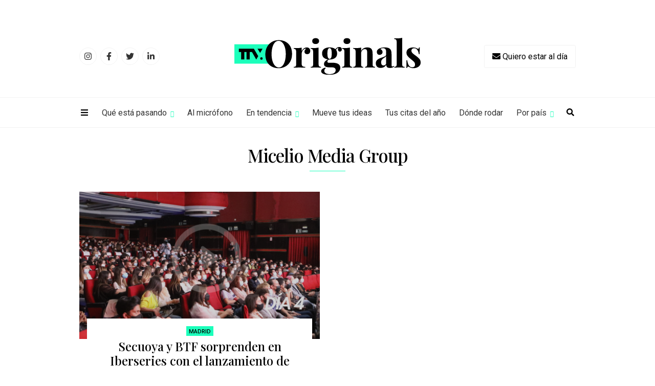

--- FILE ---
content_type: text/html; charset=UTF-8
request_url: https://todotvnews.com/ttvoriginals/tags/micelio-media-group/
body_size: 9624
content:
	<!DOCTYPE html>
<html lang="es-ES">
	<head>
		<meta charset="utf-8">
		<meta http-equiv="X-UA-Compatible" content="IE=edge">
		<meta name="viewport" content="width=device-width, initial-scale=1">
		
		<!-- Google Tag Manager -->
		<script>(function(w,d,s,l,i){w[l]=w[l]||[];w[l].push({'gtm.start':
		new Date().getTime(),event:'gtm.js'});var f=d.getElementsByTagName(s)[0],
		j=d.createElement(s),dl=l!='dataLayer'?'&l='+l:'';j.async=true;j.src=
		'https://www.googletagmanager.com/gtm.js?id='+i+dl;f.parentNode.insertBefore(j,f);
		})(window,document,'script','dataLayer','GTM-PN2VQ85');</script>
		<!-- End Google Tag Manager -->
		
                <title>ttvOriginals</title>
		        
        <meta name="description" content="Todo sobre ficción premium de TV en Iberoamérica." />
        
        <meta property="og:title" content="ttvoriginals" />
		<meta property="og:url" content="https://www.todotvnews.com/ttvoriginals" />
		<meta property="og:description" content="Todo sobre ficción premium de TV en Iberoamérica." />
		<meta property="og:image" content="..." />
                
		
		
		<!-- favicon -->
		<link rel="shortcut icon" href="https://todotvnews.com/wp-content/themes/ttvnews_theme/ttvoriginals/assets/images/favicon.png">
		<!-- Google Fonts-->
		<link rel="preconnect" href="https://fonts.gstatic.com">
		<link href="https://fonts.googleapis.com/css2?family=Playfair+Display:wght@400;500;700&family=Roboto:wght@300;400;500;700&display=swap" rel="stylesheet">
		<!-- Bootstrap CSS -->
		<link href="https://todotvnews.com/wp-content/themes/ttvnews_theme/assets/bootstrap/css/bootstrap.min.css" rel="stylesheet">
		<!-- Slick CSS -->
    	<link href="https://todotvnews.com/wp-content/themes/ttvnews_theme/assets/css/slick.css" rel="stylesheet">
		<!-- Custom css  -->
		<link href="https://todotvnews.com/wp-content/themes/ttvnews_theme/ttvoriginals/assets/css/style.css?v4" rel="stylesheet">
		
		<!--touch icon-->
		<link rel="apple-touch-icon" href="https://todotvnews.com/wp-content/themes/ttvnews_theme/assets/images/touch-icon-iphone.png">
		<link rel="apple-touch-icon" sizes="76x76" href="https://todotvnews.com/wp-content/themes/ttvnews_theme/assets/images/touch-icon-iphone.png">
		<link rel="apple-touch-icon" sizes="120x120" href="https://todotvnews.com/wp-content/themes/ttvnews_theme/assets/images/touch-icon-iphone.png">
		<link rel="apple-touch-icon" sizes="152x152" href="https://todotvnews.com/wp-content/themes/ttvnews_theme/assets/images/touch-icon-iphone.png">

		<!-- HTML5 shim and Respond.js for IE8 support of HTML5 elements and media queries -->
		<!-- WARNING: Respond.js doesn't work if you view the page via file:// -->
		<!--[if lt IE 9]
		<script src="https://oss.maxcdn.com/html5shiv/3.7.3/html5shiv.min.js"></script>
		<script src="https://oss.maxcdn.com/respond/1.4.2/respond.min.js"></script>
		<![endif]-->
		
		<script defer src="https://use.fontawesome.com/releases/v5.15.4/js/all.js" integrity="sha384-rOA1PnstxnOBLzCLMcre8ybwbTmemjzdNlILg8O7z1lUkLXozs4DHonlDtnE7fpc" crossorigin="anonymous"></script>
		
		<meta name='robots' content='index, follow, max-image-preview:large, max-snippet:-1, max-video-preview:-1' />

	<!-- This site is optimized with the Yoast SEO plugin v17.0 - https://yoast.com/wordpress/plugins/seo/ -->
	<link rel="canonical" href="https://todotvnews.com/ttvoriginals/tags/micelio-media-group/" />
	<meta property="og:locale" content="es_ES" />
	<meta property="og:type" content="article" />
	<meta property="og:title" content="Micelio Media Group archivos - TTV News" />
	<meta property="og:url" content="https://todotvnews.com/ttvoriginals/tags/micelio-media-group/" />
	<meta property="og:site_name" content="TTV News" />
	<meta name="twitter:card" content="summary_large_image" />
	<meta name="twitter:site" content="@todotvnews" />
	<script type="application/ld+json" class="yoast-schema-graph">{"@context":"https://schema.org","@graph":[{"@type":"Organization","@id":"https://www.todotvnews.com/en/#organization","name":"TTV Media Group","url":"https://www.todotvnews.com/en/","sameAs":["https://www.facebook.com/todotvnewsoficial?ref=hl","https://www.instagram.com/todotvnews","https://www.linkedin.com/company/todotvmedia","https://twitter.com/todotvnews"],"logo":{"@type":"ImageObject","@id":"https://www.todotvnews.com/en/#logo","inLanguage":"es","url":"https://www.todotvnews.com/wp-content/uploads/2022/07/logo-ttvmediagroup-v2.png","contentUrl":"https://www.todotvnews.com/wp-content/uploads/2022/07/logo-ttvmediagroup-v2.png","width":552,"height":150,"caption":"TTV Media Group"},"image":{"@id":"https://www.todotvnews.com/en/#logo"}},{"@type":"WebSite","@id":"https://www.todotvnews.com/en/#website","url":"https://www.todotvnews.com/en/","name":"TTV News","description":"Somos es el medio l\u00edder de informaci\u00f3n sobre el negocio de la producci\u00f3n, distribuci\u00f3n y consumo de contenidos audiovisuales en Iberoam\u00e9rica","publisher":{"@id":"https://www.todotvnews.com/en/#organization"},"potentialAction":[{"@type":"SearchAction","target":{"@type":"EntryPoint","urlTemplate":"https://www.todotvnews.com/en/?s={search_term_string}"},"query-input":"required name=search_term_string"}],"inLanguage":"es"},{"@type":"CollectionPage","@id":"https://todotvnews.com/ttvoriginals/tags/micelio-media-group/#webpage","url":"https://todotvnews.com/ttvoriginals/tags/micelio-media-group/","name":"Micelio Media Group archivos - TTV News","isPartOf":{"@id":"https://www.todotvnews.com/en/#website"},"breadcrumb":{"@id":"https://todotvnews.com/ttvoriginals/tags/micelio-media-group/#breadcrumb"},"inLanguage":"es","potentialAction":[{"@type":"ReadAction","target":["https://todotvnews.com/ttvoriginals/tags/micelio-media-group/"]}]},{"@type":"BreadcrumbList","@id":"https://todotvnews.com/ttvoriginals/tags/micelio-media-group/#breadcrumb","itemListElement":[{"@type":"ListItem","position":1,"name":"Portada","item":"https://www.todotvnews.com/en/"},{"@type":"ListItem","position":2,"name":"Micelio Media Group"}]}]}</script>
	<!-- / Yoast SEO plugin. -->


<link rel="alternate" type="application/rss+xml" title="TTV News &raquo; Micelio Media Group Etiqueta Feed" href="https://todotvnews.com/ttvoriginals/tags/micelio-media-group/feed/" />
<link rel='stylesheet' id='wp-block-library-css' href='https://todotvnews.com/wp-includes/css/dist/block-library/style.min.css?ver=6165724e95ebf11659dc72591835af3e' type='text/css' media='all' />
<link rel='stylesheet' id='classic-theme-styles-css' href='https://todotvnews.com/wp-includes/css/classic-themes.min.css?ver=1' type='text/css' media='all' />
<style id='global-styles-inline-css' type='text/css'>
body{--wp--preset--color--black: #000000;--wp--preset--color--cyan-bluish-gray: #abb8c3;--wp--preset--color--white: #ffffff;--wp--preset--color--pale-pink: #f78da7;--wp--preset--color--vivid-red: #cf2e2e;--wp--preset--color--luminous-vivid-orange: #ff6900;--wp--preset--color--luminous-vivid-amber: #fcb900;--wp--preset--color--light-green-cyan: #7bdcb5;--wp--preset--color--vivid-green-cyan: #00d084;--wp--preset--color--pale-cyan-blue: #8ed1fc;--wp--preset--color--vivid-cyan-blue: #0693e3;--wp--preset--color--vivid-purple: #9b51e0;--wp--preset--gradient--vivid-cyan-blue-to-vivid-purple: linear-gradient(135deg,rgba(6,147,227,1) 0%,rgb(155,81,224) 100%);--wp--preset--gradient--light-green-cyan-to-vivid-green-cyan: linear-gradient(135deg,rgb(122,220,180) 0%,rgb(0,208,130) 100%);--wp--preset--gradient--luminous-vivid-amber-to-luminous-vivid-orange: linear-gradient(135deg,rgba(252,185,0,1) 0%,rgba(255,105,0,1) 100%);--wp--preset--gradient--luminous-vivid-orange-to-vivid-red: linear-gradient(135deg,rgba(255,105,0,1) 0%,rgb(207,46,46) 100%);--wp--preset--gradient--very-light-gray-to-cyan-bluish-gray: linear-gradient(135deg,rgb(238,238,238) 0%,rgb(169,184,195) 100%);--wp--preset--gradient--cool-to-warm-spectrum: linear-gradient(135deg,rgb(74,234,220) 0%,rgb(151,120,209) 20%,rgb(207,42,186) 40%,rgb(238,44,130) 60%,rgb(251,105,98) 80%,rgb(254,248,76) 100%);--wp--preset--gradient--blush-light-purple: linear-gradient(135deg,rgb(255,206,236) 0%,rgb(152,150,240) 100%);--wp--preset--gradient--blush-bordeaux: linear-gradient(135deg,rgb(254,205,165) 0%,rgb(254,45,45) 50%,rgb(107,0,62) 100%);--wp--preset--gradient--luminous-dusk: linear-gradient(135deg,rgb(255,203,112) 0%,rgb(199,81,192) 50%,rgb(65,88,208) 100%);--wp--preset--gradient--pale-ocean: linear-gradient(135deg,rgb(255,245,203) 0%,rgb(182,227,212) 50%,rgb(51,167,181) 100%);--wp--preset--gradient--electric-grass: linear-gradient(135deg,rgb(202,248,128) 0%,rgb(113,206,126) 100%);--wp--preset--gradient--midnight: linear-gradient(135deg,rgb(2,3,129) 0%,rgb(40,116,252) 100%);--wp--preset--duotone--dark-grayscale: url('#wp-duotone-dark-grayscale');--wp--preset--duotone--grayscale: url('#wp-duotone-grayscale');--wp--preset--duotone--purple-yellow: url('#wp-duotone-purple-yellow');--wp--preset--duotone--blue-red: url('#wp-duotone-blue-red');--wp--preset--duotone--midnight: url('#wp-duotone-midnight');--wp--preset--duotone--magenta-yellow: url('#wp-duotone-magenta-yellow');--wp--preset--duotone--purple-green: url('#wp-duotone-purple-green');--wp--preset--duotone--blue-orange: url('#wp-duotone-blue-orange');--wp--preset--font-size--small: 13px;--wp--preset--font-size--medium: 20px;--wp--preset--font-size--large: 36px;--wp--preset--font-size--x-large: 42px;--wp--preset--spacing--20: 0.44rem;--wp--preset--spacing--30: 0.67rem;--wp--preset--spacing--40: 1rem;--wp--preset--spacing--50: 1.5rem;--wp--preset--spacing--60: 2.25rem;--wp--preset--spacing--70: 3.38rem;--wp--preset--spacing--80: 5.06rem;}:where(.is-layout-flex){gap: 0.5em;}body .is-layout-flow > .alignleft{float: left;margin-inline-start: 0;margin-inline-end: 2em;}body .is-layout-flow > .alignright{float: right;margin-inline-start: 2em;margin-inline-end: 0;}body .is-layout-flow > .aligncenter{margin-left: auto !important;margin-right: auto !important;}body .is-layout-constrained > .alignleft{float: left;margin-inline-start: 0;margin-inline-end: 2em;}body .is-layout-constrained > .alignright{float: right;margin-inline-start: 2em;margin-inline-end: 0;}body .is-layout-constrained > .aligncenter{margin-left: auto !important;margin-right: auto !important;}body .is-layout-constrained > :where(:not(.alignleft):not(.alignright):not(.alignfull)){max-width: var(--wp--style--global--content-size);margin-left: auto !important;margin-right: auto !important;}body .is-layout-constrained > .alignwide{max-width: var(--wp--style--global--wide-size);}body .is-layout-flex{display: flex;}body .is-layout-flex{flex-wrap: wrap;align-items: center;}body .is-layout-flex > *{margin: 0;}:where(.wp-block-columns.is-layout-flex){gap: 2em;}.has-black-color{color: var(--wp--preset--color--black) !important;}.has-cyan-bluish-gray-color{color: var(--wp--preset--color--cyan-bluish-gray) !important;}.has-white-color{color: var(--wp--preset--color--white) !important;}.has-pale-pink-color{color: var(--wp--preset--color--pale-pink) !important;}.has-vivid-red-color{color: var(--wp--preset--color--vivid-red) !important;}.has-luminous-vivid-orange-color{color: var(--wp--preset--color--luminous-vivid-orange) !important;}.has-luminous-vivid-amber-color{color: var(--wp--preset--color--luminous-vivid-amber) !important;}.has-light-green-cyan-color{color: var(--wp--preset--color--light-green-cyan) !important;}.has-vivid-green-cyan-color{color: var(--wp--preset--color--vivid-green-cyan) !important;}.has-pale-cyan-blue-color{color: var(--wp--preset--color--pale-cyan-blue) !important;}.has-vivid-cyan-blue-color{color: var(--wp--preset--color--vivid-cyan-blue) !important;}.has-vivid-purple-color{color: var(--wp--preset--color--vivid-purple) !important;}.has-black-background-color{background-color: var(--wp--preset--color--black) !important;}.has-cyan-bluish-gray-background-color{background-color: var(--wp--preset--color--cyan-bluish-gray) !important;}.has-white-background-color{background-color: var(--wp--preset--color--white) !important;}.has-pale-pink-background-color{background-color: var(--wp--preset--color--pale-pink) !important;}.has-vivid-red-background-color{background-color: var(--wp--preset--color--vivid-red) !important;}.has-luminous-vivid-orange-background-color{background-color: var(--wp--preset--color--luminous-vivid-orange) !important;}.has-luminous-vivid-amber-background-color{background-color: var(--wp--preset--color--luminous-vivid-amber) !important;}.has-light-green-cyan-background-color{background-color: var(--wp--preset--color--light-green-cyan) !important;}.has-vivid-green-cyan-background-color{background-color: var(--wp--preset--color--vivid-green-cyan) !important;}.has-pale-cyan-blue-background-color{background-color: var(--wp--preset--color--pale-cyan-blue) !important;}.has-vivid-cyan-blue-background-color{background-color: var(--wp--preset--color--vivid-cyan-blue) !important;}.has-vivid-purple-background-color{background-color: var(--wp--preset--color--vivid-purple) !important;}.has-black-border-color{border-color: var(--wp--preset--color--black) !important;}.has-cyan-bluish-gray-border-color{border-color: var(--wp--preset--color--cyan-bluish-gray) !important;}.has-white-border-color{border-color: var(--wp--preset--color--white) !important;}.has-pale-pink-border-color{border-color: var(--wp--preset--color--pale-pink) !important;}.has-vivid-red-border-color{border-color: var(--wp--preset--color--vivid-red) !important;}.has-luminous-vivid-orange-border-color{border-color: var(--wp--preset--color--luminous-vivid-orange) !important;}.has-luminous-vivid-amber-border-color{border-color: var(--wp--preset--color--luminous-vivid-amber) !important;}.has-light-green-cyan-border-color{border-color: var(--wp--preset--color--light-green-cyan) !important;}.has-vivid-green-cyan-border-color{border-color: var(--wp--preset--color--vivid-green-cyan) !important;}.has-pale-cyan-blue-border-color{border-color: var(--wp--preset--color--pale-cyan-blue) !important;}.has-vivid-cyan-blue-border-color{border-color: var(--wp--preset--color--vivid-cyan-blue) !important;}.has-vivid-purple-border-color{border-color: var(--wp--preset--color--vivid-purple) !important;}.has-vivid-cyan-blue-to-vivid-purple-gradient-background{background: var(--wp--preset--gradient--vivid-cyan-blue-to-vivid-purple) !important;}.has-light-green-cyan-to-vivid-green-cyan-gradient-background{background: var(--wp--preset--gradient--light-green-cyan-to-vivid-green-cyan) !important;}.has-luminous-vivid-amber-to-luminous-vivid-orange-gradient-background{background: var(--wp--preset--gradient--luminous-vivid-amber-to-luminous-vivid-orange) !important;}.has-luminous-vivid-orange-to-vivid-red-gradient-background{background: var(--wp--preset--gradient--luminous-vivid-orange-to-vivid-red) !important;}.has-very-light-gray-to-cyan-bluish-gray-gradient-background{background: var(--wp--preset--gradient--very-light-gray-to-cyan-bluish-gray) !important;}.has-cool-to-warm-spectrum-gradient-background{background: var(--wp--preset--gradient--cool-to-warm-spectrum) !important;}.has-blush-light-purple-gradient-background{background: var(--wp--preset--gradient--blush-light-purple) !important;}.has-blush-bordeaux-gradient-background{background: var(--wp--preset--gradient--blush-bordeaux) !important;}.has-luminous-dusk-gradient-background{background: var(--wp--preset--gradient--luminous-dusk) !important;}.has-pale-ocean-gradient-background{background: var(--wp--preset--gradient--pale-ocean) !important;}.has-electric-grass-gradient-background{background: var(--wp--preset--gradient--electric-grass) !important;}.has-midnight-gradient-background{background: var(--wp--preset--gradient--midnight) !important;}.has-small-font-size{font-size: var(--wp--preset--font-size--small) !important;}.has-medium-font-size{font-size: var(--wp--preset--font-size--medium) !important;}.has-large-font-size{font-size: var(--wp--preset--font-size--large) !important;}.has-x-large-font-size{font-size: var(--wp--preset--font-size--x-large) !important;}
.wp-block-navigation a:where(:not(.wp-element-button)){color: inherit;}
:where(.wp-block-columns.is-layout-flex){gap: 2em;}
.wp-block-pullquote{font-size: 1.5em;line-height: 1.6;}
</style>
<link rel='stylesheet' id='wpml-legacy-horizontal-list-0-css' href='//todotvnews.com/wp-content/plugins/sitepress-multilingual-cms/templates/language-switchers/legacy-list-horizontal/style.css?ver=1' type='text/css' media='all' />
<link rel='stylesheet' id='search-filter-plugin-styles-css' href='https://todotvnews.com/wp-content/plugins/search-filter-pro/public/assets/css/search-filter.min.css?ver=2.5.12' type='text/css' media='all' />
<script type='text/javascript' src='https://todotvnews.com/wp-includes/js/jquery/jquery.min.js?ver=3.6.1' id='jquery-core-js'></script>
<script type='text/javascript' src='https://todotvnews.com/wp-includes/js/jquery/jquery-migrate.min.js?ver=3.3.2' id='jquery-migrate-js'></script>
<script type='text/javascript' id='search-filter-plugin-build-js-extra'>
/* <![CDATA[ */
var SF_LDATA = {"ajax_url":"https:\/\/todotvnews.com\/wp-admin\/admin-ajax.php","home_url":"https:\/\/todotvnews.com\/","extensions":[]};
/* ]]> */
</script>
<script type='text/javascript' src='https://todotvnews.com/wp-content/plugins/search-filter-pro/public/assets/js/search-filter-build.min.js?ver=2.5.12' id='search-filter-plugin-build-js'></script>
<script type='text/javascript' src='https://todotvnews.com/wp-content/plugins/search-filter-pro/public/assets/js/chosen.jquery.min.js?ver=2.5.12' id='search-filter-plugin-chosen-js'></script>
<meta name="generator" content="WPML ver:4.2.7.1 stt:1,2;" />
		
	</head>
	<body>
		<!-- Google Tag Manager (noscript) -->
		<noscript><iframe src="https://www.googletagmanager.com/ns.html?id=GTM-PN2VQ85"
		height="0" width="0" style="display:none;visibility:hidden"></iframe></noscript>
		<!-- End Google Tag Manager (noscript) -->
		<div id="wrapper">
		
		<!--<div class="banner-skyscraper" id="limbo_skyscraper_left">
			<a href="#" target="_blank">
				<img src="https://todotvnews.com/wp-content/uploads/2022/09/TTV_LIMBO_120x600.png" alt="">
			</a>
		</div>-->
		
		<!--<div class="banner-skyscraper banner-skyscraper-right" id="limbo_skyscraper_right">
			<a href="#" target="_blank">
				<img src="https://todotvnews.com/wp-content/uploads/2022/09/TTV_LIMBO_120x600.png" alt="">
			</a>
		</div>-->
		
		<!--<div class="banner-top mt-15" id="aztecaestudios">
			<div class="container">
				<div class="row">
					<div class="col-12">
						<a href="https://bit.ly/2NKLsHr" target="_blank">
							<img src="https://todotvnews.com/wp-content/uploads/2021/07/970x90px-1.gif" class="center-img" alt="">
						</a>
					</div>
				</div>
			</div>
		</div>-->
			
		<div id="sidenav" class="sidenav">
			<a href="javascript:void(0)" class="closebtn" onclick="closeNav()">×</a>
			
			<ul style="border-bottom: solid 1px #222;">
				<li><a href="https://todotvnews.com/ttvoriginals/sobre-ttv-originals/">Sobre TTV Originals</a></li>
				<li><a href="#" data-toggle="modal" data-target="#modal-suscription"><i class="fas fa-envelope"></i> Quiero estar al día</a></li>
				<li><a href="http://todotvnews.com/wp-content/uploads/2021/12/Originals50_mediakitNATPE.pdf" target="_blank" style="color: #1BFFBB;"><i class="fas fa-download"></i> Mediakit Originals50/NATPE</a></li>
			</ul>
			<ul>
				<li><a href="#collapseQueestapasando" data-toggle="collapse" role="button" aria-expanded="false" aria-controls="collapseExample">Qué está pasando</a>
					<ul class="collapse" id="collapseQueestapasando">
						<li><a href="https://todotvnews.com/ttvoriginals/categorias/series-en-gestacion">Series en gestación</a></li>
						<li><a href="https://todotvnews.com/ttvoriginals/categorias/accion">¡Acción!</a></li>
						<li><a href="https://todotvnews.com/ttvoriginals/categorias/a-la-pantalla">A la pantalla</a></li>
						<li><a href="https://todotvnews.com/ttvoriginals/categorias/productoras-en-movimiento">Productoras en movimiento</a></li>
						<li><a href="https://todotvnews.com/ttvoriginals/categorias/financia-tu-proyecto">Financia tu proyecto</a></li>
						<li><a href="https://todotvnews.com/ttvoriginals/categorias/haciendo-industria">Haciendo industria</a></li>
						<li><a href="https://todotvnews.com/ttvoriginals/categorias/palmares">Palmarés</a></li>
						<li><a href="https://todotvnews.com/ttvoriginals/categorias/en-la-locacion">En la locación</a></li>
						<li><a href="https://todotvnews.com/ttvoriginals/categorias/en-el-set">En el set</a></li>
					</ul>
				</li>
				<li><a href="https://todotvnews.com/ttvoriginals/categorias/al-microfono">Al micrófono</a></li>
				
				<li><a href="#collapseEntendencia" data-toggle="collapse" role="button" aria-expanded="false" aria-controls="collapseExample">En tendencia</a>
					<ul class="collapse" id="collapseEntendencia">
						<li><a href="https://todotvnews.com/ttvoriginals/categorias/en-tendencia">Artículos</a></li>
						<li><a href="https://todotvnews.com/ttvoriginals/ereports/">e-Reports</a></li>
					</ul>
				</li>
				
				<li><a href="https://todotvnews.com/ttvoriginals/categorias/mueve-tus-ideas">Mueve tus ideas</a></li>
				<li><a href="https://todotvnews.com/ttvoriginals/categorias/tus-citas-del-ano">Tus citas del año</a></li>
				<li><a href="https://todotvnews.com/ttvoriginals/categorias/donde-rodar">Dónde rodar</a></li>
				<li><a href="#collapsePorpais" data-toggle="collapse" role="button" aria-expanded="false" aria-controls="collapseExample">Por país</a>
					<ul class="collapse" id="collapsePorpais">
						<li><a href="https://todotvnews.com/ttvoriginals/pais/argentina">Argentina</a></li>
						<li><a href="https://todotvnews.com/ttvoriginals/pais/brasil">Brasil</a></li>
						<li><a href="https://todotvnews.com/ttvoriginals/pais/chile">Chile</a></li>
						<li><a href="https://todotvnews.com/ttvoriginals/pais/colombia">Colombia</a></li>
						<li><a href="https://todotvnews.com/ttvoriginals/pais/eeuu-hispano">EEUU Hispano</a></li>
						<li><a href="https://todotvnews.com/ttvoriginals/pais/espana">España</a></li>
						<li><a href="https://todotvnews.com/ttvoriginals/pais/iberoamerica">Iberoamérica</a></li>
						<li><a href="https://todotvnews.com/ttvoriginals/pais/latam">Latam</a></li>
						<li><a href="https://todotvnews.com/ttvoriginals/pais/mexico">México</a></li>
						<li><a href="https://todotvnews.com/ttvoriginals/pais/uruguay">Uruguay</a></li>
					</ul>
				</li>
			</ul>
			<div class="sidenav-social-nav">
				<ul>
					<li>
						<a href="https://www.instagram.com/todotvnews" target="_blank">
							<span class="d-flex justify-content-center align-items-center"><i class="fab fa-instagram"></i></span>
						</a>
					</li>
					<li>
						<a href="https://www.facebook.com/todotvnewsoficial" target="_blank">
							<span class="d-flex justify-content-center align-items-center"><i class="fab fa-facebook-f"></i></span>
						</a>
					</li>
					<li>
						<a href="https://twitter.com/todotvnews" target="_blank">
							<span class="d-flex justify-content-center align-items-center"><i class="fab fa-twitter"></i></span>
						</a>
					</li>
					<li>
						<a href="https://www.linkedin.com/company/todotvmedia" target="_blank">
							<span class="d-flex justify-content-center align-items-center"><i class="fab fa-linkedin-in"></i></span>
						</a>
					</li>
				</ul>
			</div>
		</div>	
			
		<header class="main-header">
			<div class="container">
				<div class="row">
					<div class="col-12">
						<div class="content-header d-flex align-items-center">
							<div class="header-social-nav">
								<ul>
									<li>
										<a href="https://www.instagram.com/todotvnews" target="_blank">
											<span class="d-flex justify-content-center align-items-center"><i class="fab fa-instagram"></i></span>
										</a>
									</li>
									<li>
										<a href="https://www.facebook.com/todotvnewsoficial" target="_blank">
											<span class="d-flex justify-content-center align-items-center"><i class="fab fa-facebook-f"></i></span>
										</a>
									</li>
									<li>
										<a href="https://twitter.com/todotvnews" target="_blank">
											<span class="d-flex justify-content-center align-items-center"><i class="fab fa-twitter"></i></span>
										</a>
									</li>
									<li>
										<a href="https://www.linkedin.com/company/todotvmedia" target="_blank">
											<span class="d-flex justify-content-center align-items-center"><i class="fab fa-linkedin-in"></i></span>
										</a>
									</li>
								</ul>
							</div>
							<div class="d-flex justify-content-center w-100">
								<a href="https://todotvnews.com/ttvoriginals">
									<img src="https://todotvnews.com/wp-content/themes/ttvnews_theme/ttvoriginals/assets/images/logo_v2.png" alt="Logo ttvoriginals" srcset="https://todotvnews.com/wp-content/themes/ttvnews_theme/ttvoriginals/assets/images/logo_v2.svg" class="main-logo">
								</a>
							</div>
							<div class="header-btn-suscription">
								<button type="button" data-toggle="modal" data-target="#modal-suscription"><i class="fas fa-envelope"></i> <span>Quiero estar al día</span></button>
							</div>
						</div>
					</div>
				</div>
			</div>
			<div class="main-nav d-flex align-items-center">
				<div class="container">
					<div class="row">
						<div class="col-12">
							<button class="icon-bar" onclick="openNav()">
								<i class="fas fa-bars"></i>
							</button>
							<nav class="menu-menu-ttvoriginals-container"><ul id="menu-menu-ttvoriginals" class="menu"><li id="menu-item-46294" class="menu-item menu-item-type-custom menu-item-object-custom menu-item-has-children menu-item-46294"><a href="#">Qué está pasando</a>
<ul class="sub-menu">
	<li id="menu-item-46295" class="menu-item menu-item-type-taxonomy menu-item-object-categorias menu-item-46295"><a href="https://todotvnews.com/ttvoriginals/categorias/series-en-gestacion/">Series en gestación</a></li>
	<li id="menu-item-46296" class="menu-item menu-item-type-taxonomy menu-item-object-categorias menu-item-46296"><a href="https://todotvnews.com/ttvoriginals/categorias/accion/">¡Acción!</a></li>
	<li id="menu-item-46297" class="menu-item menu-item-type-taxonomy menu-item-object-categorias menu-item-46297"><a href="https://todotvnews.com/ttvoriginals/categorias/a-la-pantalla/">A la pantalla</a></li>
	<li id="menu-item-46298" class="menu-item menu-item-type-taxonomy menu-item-object-categorias menu-item-46298"><a href="https://todotvnews.com/ttvoriginals/categorias/productoras-en-movimiento/">Productoras en movimiento</a></li>
	<li id="menu-item-46299" class="menu-item menu-item-type-taxonomy menu-item-object-categorias menu-item-46299"><a href="https://todotvnews.com/ttvoriginals/categorias/financia-tu-proyecto/">Financia tu proyecto</a></li>
	<li id="menu-item-46300" class="menu-item menu-item-type-taxonomy menu-item-object-categorias menu-item-46300"><a href="https://todotvnews.com/ttvoriginals/categorias/haciendo-industria/">Haciendo industria</a></li>
	<li id="menu-item-46301" class="menu-item menu-item-type-taxonomy menu-item-object-categorias menu-item-46301"><a href="https://todotvnews.com/ttvoriginals/categorias/palmares/">Palmarés</a></li>
	<li id="menu-item-46303" class="menu-item menu-item-type-taxonomy menu-item-object-categorias menu-item-46303"><a href="https://todotvnews.com/ttvoriginals/categorias/en-la-locacion/">En la locación</a></li>
	<li id="menu-item-46302" class="menu-item menu-item-type-taxonomy menu-item-object-categorias menu-item-46302"><a href="https://todotvnews.com/ttvoriginals/categorias/en-el-set/">En el set</a></li>
</ul>
</li>
<li id="menu-item-46304" class="menu-item menu-item-type-taxonomy menu-item-object-categorias menu-item-46304"><a href="https://todotvnews.com/ttvoriginals/categorias/al-microfono/">Al micrófono</a></li>
<li id="menu-item-53605" class="menu-item menu-item-type-custom menu-item-object-custom menu-item-has-children menu-item-53605"><a href="#">En tendencia</a>
<ul class="sub-menu">
	<li id="menu-item-46305" class="menu-item menu-item-type-taxonomy menu-item-object-categorias menu-item-46305"><a href="https://todotvnews.com/ttvoriginals/categorias/en-tendencia/">Artículos</a></li>
	<li id="menu-item-53608" class="menu-item menu-item-type-custom menu-item-object-custom menu-item-53608"><a href="https://todotvnews.com/ttvoriginals/ereports/">e-Reports</a></li>
</ul>
</li>
<li id="menu-item-46306" class="menu-item menu-item-type-taxonomy menu-item-object-categorias menu-item-46306"><a href="https://todotvnews.com/ttvoriginals/categorias/mueve-tus-ideas/">Mueve tus ideas</a></li>
<li id="menu-item-46307" class="menu-item menu-item-type-taxonomy menu-item-object-categorias menu-item-46307"><a href="https://todotvnews.com/ttvoriginals/categorias/tus-citas-del-ano/">Tus citas del año</a></li>
<li id="menu-item-46308" class="menu-item menu-item-type-taxonomy menu-item-object-categorias menu-item-46308"><a href="https://todotvnews.com/ttvoriginals/categorias/donde-rodar/">Dónde rodar</a></li>
<li id="menu-item-46309" class="menu-item menu-item-type-custom menu-item-object-custom menu-item-has-children menu-item-46309"><a href="#">Por país</a>
<ul class="sub-menu">
	<li id="menu-item-47443" class="menu-item menu-item-type-taxonomy menu-item-object-paises_ttvoriginals menu-item-47443"><a href="https://todotvnews.com/ttvoriginals/pais/argentina/">Argentina</a></li>
	<li id="menu-item-52852" class="menu-item menu-item-type-taxonomy menu-item-object-paises_ttvoriginals menu-item-52852"><a href="https://todotvnews.com/ttvoriginals/pais/brasil/">Brasil</a></li>
	<li id="menu-item-52853" class="menu-item menu-item-type-taxonomy menu-item-object-paises_ttvoriginals menu-item-52853"><a href="https://todotvnews.com/ttvoriginals/pais/chile/">Chile</a></li>
	<li id="menu-item-47442" class="menu-item menu-item-type-taxonomy menu-item-object-paises_ttvoriginals menu-item-47442"><a href="https://todotvnews.com/ttvoriginals/pais/colombia/">Colombia</a></li>
	<li id="menu-item-52854" class="menu-item menu-item-type-taxonomy menu-item-object-paises_ttvoriginals menu-item-52854"><a href="https://todotvnews.com/ttvoriginals/pais/eeuu-hispano/">EEUU Hispano</a></li>
	<li id="menu-item-47441" class="menu-item menu-item-type-taxonomy menu-item-object-paises_ttvoriginals menu-item-47441"><a href="https://todotvnews.com/ttvoriginals/pais/espana/">España</a></li>
	<li id="menu-item-52856" class="menu-item menu-item-type-taxonomy menu-item-object-paises_ttvoriginals menu-item-52856"><a href="https://todotvnews.com/ttvoriginals/pais/iberoamerica/">Iberoamérica</a></li>
	<li id="menu-item-47445" class="menu-item menu-item-type-taxonomy menu-item-object-paises_ttvoriginals menu-item-47445"><a href="https://todotvnews.com/ttvoriginals/pais/latam/">LatAm</a></li>
	<li id="menu-item-47444" class="menu-item menu-item-type-taxonomy menu-item-object-paises_ttvoriginals menu-item-47444"><a href="https://todotvnews.com/ttvoriginals/pais/mexico/">México</a></li>
	<li id="menu-item-52857" class="menu-item menu-item-type-taxonomy menu-item-object-paises_ttvoriginals menu-item-52857"><a href="https://todotvnews.com/ttvoriginals/pais/uruguay/">Uruguay</a></li>
</ul>
</li>
</ul></nav>							<button class="icon-search" type="button" data-toggle="modal" data-target="#modal-search">
								<i class="fas fa-search"></i>
							</button>
						</div>
					</div>
				</div>
			</div>
		</header>	
	<!--<div class="bg-f0f0f0 pt-15 pb-15" id="paramount_originals_middle">
    <div class="container">
        <div class="row">
            <div class="col-12">
				<a href="https://bit.ly/3w6yGGO" target="_blank">
                	<img src="https://todotvnews.com/wp-content/uploads/2022/09/todotv_banner_970x90_anim_120kb.gif" alt="" class="center-img">
				</a>	
            </div>
        </div>
    </div>
</div>-->
	<div class="section mt-30 mb-30">
		<div class="container">
			<div class="row justify-content-center">
				<div class="col-xl-8 col-lg-8 col-md-12 col-sm-12 col-xs-12 mb-30">
                    <h2 class="category-title">Micelio Media Group</h2>
					<p class="category-description"></p>
                </div>
			</div>
			<div class="row">
												<div class="col-xl-6 col-lg-6 col-md-6 col-sm-12">
					<article class="blog-post post-style-1 mb-30">
						<div class="figure-container">
							<figure class="post-image lazy" data-bgimg="https://todotvnews.com/wp-content/uploads/2021/09/FrameWeb30_09_21.jpg" style="background-image:url(https://todotvnews.com/wp-content/themes/ttvnews_theme/ttvoriginals/assets/images/img-960x588.png);">
								<a href="https://todotvnews.com/ttvoriginals/secuoya-y-btf-sorprenden-en-iberseries-con-el-lanzamiento-de-micelio-media-group/">
									<img src="https://todotvnews.com/wp-content/themes/ttvnews_theme/ttvoriginals/assets/images/img-960x588.png" alt="">
								</a>
							</figure>
						</div>
						<div class="post-content">
							<div class="d-flex justify-content-center">
																	<div class="post-categories">Madrid</div>
															</div>
							<h4 class="post-title text-center">
								<a href="https://todotvnews.com/ttvoriginals/secuoya-y-btf-sorprenden-en-iberseries-con-el-lanzamiento-de-micelio-media-group/">Secuoya y BTF sorprenden en Iberseries con el lanzamiento de Micelio Media Group</a>
							</h4>
							<div class="d-flex justify-content-center">
																	<div class="post-author">Por
																			 <span>Gonzalo Larrea</span>
																			 <span>Pina Mezzera</span>
																			 <span>Rodrigo Ros</span>
																		</div>	
																<div class="post-date">30/09/2021</div>
							</div>
						</div>
					</article>
				</div>
							</div>
		</div>
	</div>
	
	<div class="section">
		<div class="container">
			<div class="row">
				<div class="col-md-12 col-sm-12 col-xs-12">
									</div>
			</div>
		</div>
	</div>


		

<!--DONDE RODAR-->
<!--DONDE RODAR-->

<!--TUS CITAS DEL AÑO-->
<!--TUS CITAS DEL AÑO-->

<!--MUEVE TUS IDEAS-->
<!--MUEVE TUS IDEAS-->

			
			<footer class="main-footer">
				<div class="container">
					<div class="row">
						<div class="col-12">
							<div class="d-flex justify-content-center">
								<img src="https://todotvnews.com/wp-content/themes/ttvnews_theme/ttvoriginals/assets/images/logo-white_v2.png" alt="Logo ttvoriginals" srcset="https://todotvnews.com/wp-content/themes/ttvnews_theme/ttvoriginals/assets/images/logo-white_v2.svg" class="footer-logo">
							</div>
						</div>
					</div>
				</div>
			</footer>
		</div> <!--end wrapper-->

		<!--<div class="alert alert-dismissible alert-banner fade show" id="float_disneyplus_ttvoriginals" role="alert">
  			<a href="https://bit.ly/2RU9MbM" target="_blank">
            	<img src="http://todotvnews.com/wp-content/uploads/2021/05/5Brands_Refresh_Static_Tier2_970x90.jpeg" alt="" class="center-img">
            </a>
            <button type="button" class="close" data-dismiss="alert" aria-label="Close">
              <span aria-hidden="true">&times;</span>
            </button>
		</div>-->

		<!-- Modal -->
		<div class="modal fade" id="modal-suscription" tabindex="-1" role="dialog" aria-labelledby="exampleModalCenterTitle" aria-hidden="true">
		  <div class="modal-dialog modal-dialog-centered" role="document">
			<div class="modal-content">
			  <div class="modal-body">
				  <button type="button" class="close" data-dismiss="modal" aria-label="Close">
                  	<span aria-hidden="true">&times;</span>
                  </button>
				<!-- Begin Mailchimp Signup Form -->
				<link href="//cdn-images.mailchimp.com/embedcode/classic-10_7.css" rel="stylesheet" type="text/css">
				<style type="text/css">
					#mc_embed_signup{background:#fff; clear:left; font:14px Helvetica,Arial,sans-serif; }
					/* Add your own Mailchimp form style overrides in your site stylesheet or in this style block.
					   We recommend moving this block and the preceding CSS link to the HEAD of your HTML file. */
				</style>
				<div id="mc_embed_signup">
				<form action="https://todotvnews.us19.list-manage.com/subscribe/post?u=20e54f7fc50c95341800bc481&amp;id=8c718fdc1a" method="post" id="mc-embedded-subscribe-form" name="mc-embedded-subscribe-form" class="validate" target="_blank" novalidate>
					<div id="mc_embed_signup_scroll">

				<div class="indicates-required"><span class="asterisk">*</span> requerido</div>
				<div class="mc-field-group">
					<label for="mce-EMAIL">Email<span class="asterisk">*</span>
				</label>
					<input type="email" value="" name="EMAIL" class="required email" id="mce-EMAIL">
				</div>
					<div id="mce-responses" class="clear">
						<div class="response" id="mce-error-response" style="display:none"></div>
						<div class="response" id="mce-success-response" style="display:none"></div>
					</div>    <!-- real people should not fill this in and expect good things - do not remove this or risk form bot signups-->
					<div style="position: absolute; left: -5000px;" aria-hidden="true"><input type="text" name="b_20e54f7fc50c95341800bc481_8c718fdc1a" tabindex="-1" value=""></div>
					<div class="clear"><input type="submit" value="Suscribirse" name="subscribe" id="mc-embedded-subscribe" class="button"></div>
					</div>
				</form>
				</div>
<script type='text/javascript' src='//s3.amazonaws.com/downloads.mailchimp.com/js/mc-validate.js'></script><script type='text/javascript'>(function($) {window.fnames = new Array(); window.ftypes = new Array();fnames[0]='EMAIL';ftypes[0]='email';fnames[1]='FNAME';ftypes[1]='text';fnames[2]='LNAME';ftypes[2]='text';fnames[3]='ADDRESS';ftypes[3]='address';fnames[4]='PHONE';ftypes[4]='phone';}(jQuery));var $mcj = jQuery.noConflict(true);</script>
<!--End mc_embed_signup-->
			  </div>
			</div>
		  </div>
		</div>

		<div class="modal fade" id="modal-search" tabindex="-1" role="dialog" aria-labelledby="exampleModalCenterTitle" aria-hidden="true">
		  <div class="modal-dialog modal-dialog-centered" role="document">
			<div class="modal-content">
			  <div class="modal-body">
				  <button type="button" class="close" data-dismiss="modal" aria-label="Close">
                  	<span aria-hidden="true">&times;</span>
                  </button>
				  <div class="input-search">
				  	<form data-sf-form-id='50993' data-is-rtl='0' data-maintain-state='' data-results-url='https://todotvnews.com/?sfid=50993' data-ajax-form-url='https://todotvnews.com/?sfid=50993&amp;sf_action=get_data&amp;sf_data=form' data-display-result-method='archive' data-use-history-api='1' data-template-loaded='0' data-lang-code='es' data-ajax='0' data-init-paged='1' data-auto-update='' action='https://todotvnews.com/?sfid=50993' method='post' class='searchandfilter' id='search-filter-form-50993' autocomplete='off' data-instance-count='1'><ul><li class="sf-field-search" data-sf-field-name="search" data-sf-field-type="search" data-sf-field-input-type="">		<label><input placeholder="Buscar …" name="_sf_search[]" class="sf-input-text" type="text" value="" title=""></label>		</li><li class="sf-field-submit" data-sf-field-name="submit" data-sf-field-type="submit" data-sf-field-input-type=""><input type="submit" name="_sf_submit" value="Submit"></li></ul></form>				  </div>
			  </div>
			</div>
		  </div>
		</div>

		<!-- Jquery -->
		<script src="https://code.jquery.com/jquery-3.6.1.min.js"></script>
		<!-- Tether min -->
		<script src="https://cdnjs.cloudflare.com/ajax/libs/tether/1.4.0/js/tether.min.js" integrity="sha384-DztdAPBWPRXSA/3eYEEUWrWCy7G5KFbe8fFjk5JAIxUYHKkDx6Qin1DkWx51bBrb" crossorigin="anonymous"></script>
		<!-- Bootstrap min -->
		<script src="https://todotvnews.com/wp-content/themes/ttvnews_theme/assets/bootstrap/js/bootstrap.min.js"></script>
		<!-- match Height js -->
		<script src="https://todotvnews.com/wp-content/themes/ttvnews_theme/assets/js/jquery.matchHeight.js"></script>
		<!-- Slick js -->
		<script src="https://todotvnews.com/wp-content/themes/ttvnews_theme/assets/js/slick.min.js"></script>
		<!-- bglazyload js -->
		<script src="https://todotvnews.com/wp-content/themes/ttvnews_theme/assets/js/jquery.bglazyload.js"></script>
		<!-- lazy js -->
		<script src="https://todotvnews.com/wp-content/themes/ttvnews_theme/assets/js/jquery.lazy.min.js"></script>
		<!-- Custom js -->
		<script src="https://todotvnews.com/wp-content/themes/ttvnews_theme/ttvoriginals/assets/js/scripts.js?v3"></script>

		<script>
			$(function($) {
				$('.lazy').bglazyload();
			});
		</script>
		<script>
			$(function($) {
				$('.lazy').lazy();
			});
		</script>

		<script>
			function openNav() {
			  document.getElementById("sidenav").style.left = "0";
			}
			function closeNav() {
			  document.getElementById("sidenav").style.left = "-350px";
			}
		</script>

		<script type='text/javascript' src='https://todotvnews.com/wp-includes/js/jquery/ui/core.min.js?ver=1.13.2' id='jquery-ui-core-js'></script>
<script type='text/javascript' src='https://todotvnews.com/wp-includes/js/jquery/ui/datepicker.min.js?ver=1.13.2' id='jquery-ui-datepicker-js'></script>
<script type='text/javascript' id='jquery-ui-datepicker-js-after'>
jQuery(function(jQuery){jQuery.datepicker.setDefaults({"closeText":"Cerrar","currentText":"Hoy","monthNames":["enero","febrero","marzo","abril","mayo","junio","julio","agosto","septiembre","octubre","noviembre","diciembre"],"monthNamesShort":["Ene","Feb","Mar","Abr","May","Jun","Jul","Ago","Sep","Oct","Nov","Dic"],"nextText":"Siguiente","prevText":"Anterior","dayNames":["domingo","lunes","martes","mi\u00e9rcoles","jueves","viernes","s\u00e1bado"],"dayNamesShort":["Dom","Lun","Mar","Mi\u00e9","Jue","Vie","S\u00e1b"],"dayNamesMin":["D","L","M","X","J","V","S"],"dateFormat":"dd\/mm\/yy","firstDay":1,"isRTL":false});});
</script>

	  <div id="bitnami-banner" data-banner-id="46acd">  <style>#bitnami-banner {z-index:100000;height:80px;padding:0px;width:120px;background:transparent;position:fixed;right:0px;bottom:0px;border:0px solid #EDEDED;} #bitnami-banner .bitnami-corner-image-div {position:fixed;right:0px;bottom:0px;border:0px;z-index:100001;height:110px;} #bitnami-banner .bitnami-corner-image-div .bitnami-corner-image {position:fixed;right:0px;bottom:0px;border:0px;z-index:100001;height:110px;} #bitnami-close-banner-button {height:12px;width:12px;z-index:10000000000;position:fixed;right:5px;bottom:65px;display:none;cursor:pointer}</style>  <img id="bitnami-close-banner-button" src="/bitnami/images/close.png"/>  <div class="bitnami-corner-image-div">     <a href="/bitnami/index.html" target="_blank">       <img class="bitnami-corner-image" alt="Bitnami" src="/bitnami/images/corner-logo.png"/>     </a>  </div>  <script type="text/javascript" src="/bitnami/banner.js"> </script> </div>   </body>
</html>


<!-->
					
<!-->
